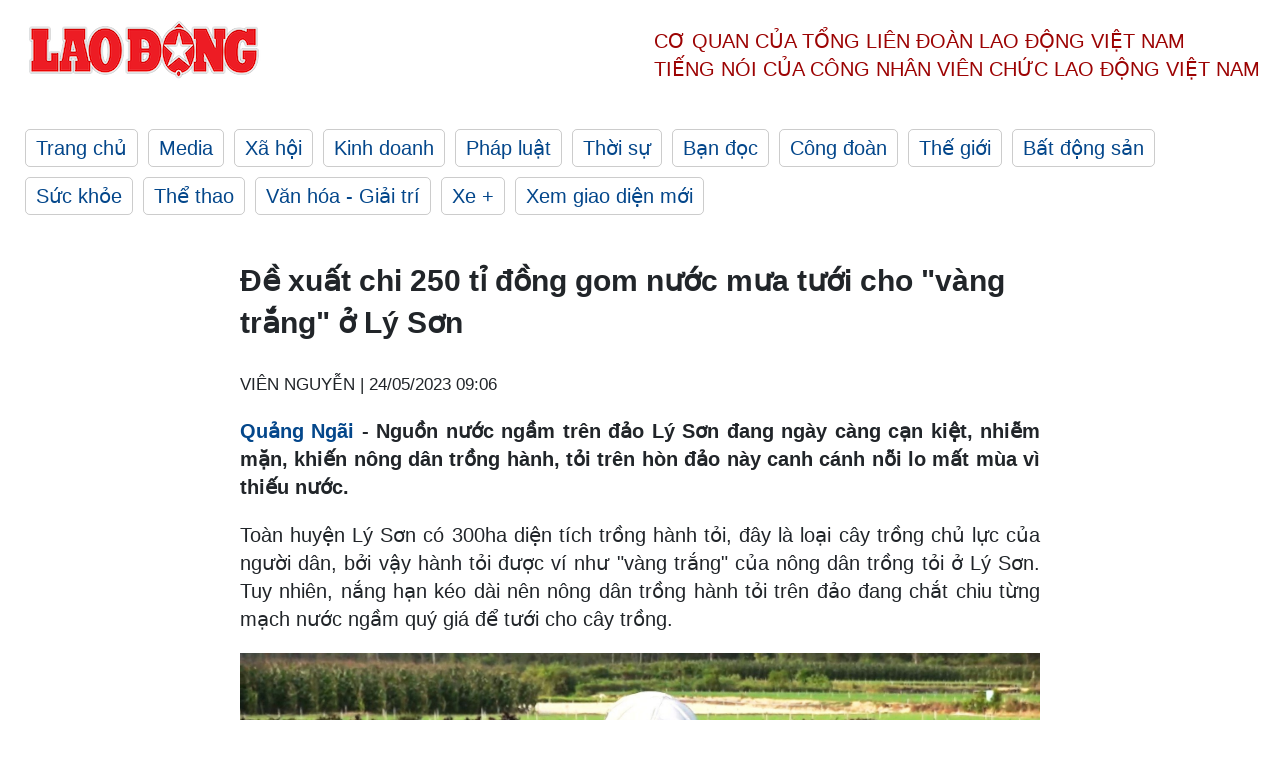

--- FILE ---
content_type: text/html; charset=utf-8,gbk
request_url: https://laodong.vn/xa-hoi/de-xuat-chi-250-ti-dong-gom-nuoc-mua-tuoi-cho-vang-trang-o-ly-son-1196046.ldo
body_size: 87
content:
<html><body><script>document.cookie="D1N=a1c129a36d9035fc40a994391dd75183"+"; expires=Fri, 31 Dec 2099 23:59:59 GMT; path=/";window.location.reload(true);</script></body></html>

--- FILE ---
content_type: text/html; charset=utf-8
request_url: https://laodong.vn/xa-hoi/de-xuat-chi-250-ti-dong-gom-nuoc-mua-tuoi-cho-vang-trang-o-ly-son-1196046.ldo
body_size: 7193
content:
<!DOCTYPE html><html lang="vi"><head><meta charset="utf-8"><meta http-equiv="X-UA-Compatible" content="IE=edge"><meta charset="utf-8"><meta http-equiv="Cache-control" content="public"><title>Đề xuất chi 250 tỉ đồng gom nước mưa tưới cho &quot;vàng trắng&quot; ở Lý Sơn</title><meta name="description" content="  Quảng Ngãi  - Nguồn nước ngầm trên đảo Lý Sơn đang ngày càng cạn kiệt, nhiễm mặn, khiến nông dân trồng hành, tỏi trên hòn đảo này canh cánh nỗi lo mất mùa vì thiếu nước. "><meta name="keywords" content="Quảng Ngãi,Lý Sơn thiếu nước,thiếu nước trồng hành tỏi"><meta name="viewport" content="width=device-width, initial-scale=1.0"><meta name="robots" content="noarchive,noodp,index,follow"><meta name="googlebot" content="noarchive,index,follow"><meta property="fb:app_id" content="103473449992006"><meta property="fb:pages" content="152570468273884"><meta property="article:author" content="https://www.facebook.com/laodongonline"><meta property="article:publisher" content="https://www.facebook.com/laodongonline"><meta name="google-site-verification" content="ZR1lajGP1QKoTcMuDtZqa486Jl1XQa6s3QCPbNV4OT8"><link rel="dns-prefetch" href="//media.laodong.vn"><link rel="dns-prefetch" href="//media3.laodong.vn"><link rel="dns-prefetch" href="//media-cdn.laodong.vn"><link rel="dns-prefetch" href="https://media-cdn-v2.laodong.vn/laodong/2.0.0.26"><link rel="apple-touch-icon" sizes="57x57" href="https://media-cdn-v2.laodong.vn/laodong/2.0.0.26/icons/apple-icon-57x57.png"><link rel="apple-touch-icon" sizes="60x60" href="https://media-cdn-v2.laodong.vn/laodong/2.0.0.26/icons/apple-icon-60x60.png"><link rel="apple-touch-icon" sizes="72x72" href="https://media-cdn-v2.laodong.vn/laodong/2.0.0.26/icons/apple-icon-72x72.png"><link rel="apple-touch-icon" sizes="76x76" href="https://media-cdn-v2.laodong.vn/laodong/2.0.0.26/icons/apple-icon-76x76.png"><link rel="apple-touch-icon" sizes="114x114" href="https://media-cdn-v2.laodong.vn/laodong/2.0.0.26/icons/apple-icon-114x114.png"><link rel="apple-touch-icon" sizes="120x120" href="https://media-cdn-v2.laodong.vn/laodong/2.0.0.26/icons/apple-icon-120x120.png"><link rel="apple-touch-icon" sizes="144x144" href="https://media-cdn-v2.laodong.vn/laodong/2.0.0.26/icons/apple-icon-144x144.png"><link rel="apple-touch-icon" sizes="152x152" href="https://media-cdn-v2.laodong.vn/laodong/2.0.0.26/icons/apple-icon-152x152.png"><link rel="apple-touch-icon" sizes="180x180" href="https://media-cdn-v2.laodong.vn/laodong/2.0.0.26/icons/apple-icon-180x180.png"><link rel="icon" type="image/png" sizes="192x192" href="https://media-cdn-v2.laodong.vn/laodong/2.0.0.26/icons/android-icon-192x192.png"><link rel="icon" type="image/png" sizes="32x32" href="https://media-cdn-v2.laodong.vn/laodong/2.0.0.26/icons/favicon-32x32.png"><link rel="icon" type="image/png" sizes="96x96" href="https://media-cdn-v2.laodong.vn/laodong/2.0.0.26/icons/favicon-96x96.png"><link rel="icon" type="image/png" sizes="16x16" href="https://media-cdn-v2.laodong.vn/laodong/2.0.0.26/icons/favicon-16x16.png"><link rel="shortcut icon" href="/favicon.ico" type="image/x-icon"><meta name="msapplication-TileColor" content="#ffffff"><meta name="msapplication-TileImage" content="/ms-icon-144x144.png"><meta name="theme-color" content="#ffffff"><meta property="og:url" content="https://laodong.vn/xa-hoi/de-xuat-chi-250-ti-dong-gom-nuoc-mua-tuoi-cho-vang-trang-o-ly-son-1196046.ldo"><meta property="og:type" content="article"><meta property="og:title" content="Đề xuất chi 250 tỉ đồng gom nước mưa tưới cho &#34;vàng trắng&#34; ở Lý Sơn"><meta property="og:description" content=" Quảng Ngãi  - Nguồn nước ngầm trên đảo Lý Sơn đang ngày càng cạn kiệt, nhiễm mặn, khiến nông dân trồng hành, tỏi trên hòn đảo này canh cánh nỗi lo mất mùa vì thiếu nước. "><meta property="og:image" content="https://media-cdn-v2.laodong.vn/storage/newsportal/2023/5/23/1196046/Anh-4.jpg?w=800&amp;h=420&amp;crop=auto&amp;scale=both"><meta property="og:image:width" content="800"><meta property="og:image:height" content="433"><link rel="canonical" href="https://laodong.vn/xa-hoi/de-xuat-chi-250-ti-dong-gom-nuoc-mua-tuoi-cho-vang-trang-o-ly-son-1196046.ldo"><link rel="amphtml" href="https://amp.laodong.vn/xa-hoi/de-xuat-chi-250-ti-dong-gom-nuoc-mua-tuoi-cho-vang-trang-o-ly-son-1196046.ldo"><script type="application/ld+json">[{"@context":"https://schema.org","@type":"BreadcrumbList","itemListElement":[{"@type":"ListItem","position":1,"item":{"@id":"https://laodong.vn/xa-hoi","name":"Xã hội"}},{"@type":"ListItem","position":2,"item":{"@id":"https://laodong.vn/xa-hoi/de-xuat-chi-250-ti-dong-gom-nuoc-mua-tuoi-cho-vang-trang-o-ly-son-1196046.ldo","name":"Đề xuất chi 250 tỉ đồng gom nước mưa tưới cho \"vàng trắng\" ở Lý Sơn"}}]},{"@context":"https://schema.org","@type":"NewsArticle","headline":"Đề xuất chi 250 tỉ đồng gom nước mưa tưới cho \"vàng trắng\" ở Lý Sơn","description":"Quảng Ngãi  - Nguồn nước ngầm trên đảo Lý Sơn đang ngày càng cạn kiệt, nhiễm mặn, khiến nông dân trồng hành, tỏi trên hòn đảo này canh cánh nỗi...","mainEntityOfPage":{"@context":"https://schema.org","@type":"WebPage","@id":"https://laodong.vn/xa-hoi/de-xuat-chi-250-ti-dong-gom-nuoc-mua-tuoi-cho-vang-trang-o-ly-son-1196046.ldo"},"url":"https://laodong.vn/xa-hoi/de-xuat-chi-250-ti-dong-gom-nuoc-mua-tuoi-cho-vang-trang-o-ly-son-1196046.ldo","publisher":{"@type":"Organization","name":"Báo Lao Động","logo":{"@context":"https://schema.org","@type":"ImageObject","url":"https://laodong.vn/img/ldo_red.png"}},"image":[{"@context":"https://schema.org","@type":"ImageObject","caption":"Đề xuất chi 250 tỉ đồng gom nước mưa tưới cho \"vàng trắng\" ở Lý Sơn","url":"https://media-cdn-v2.laodong.vn/storage/newsportal/2023/5/23/1196046/Anh-4.jpg"},{"@context":"https://schema.org","@type":"ImageObject","caption":"Ông Lê Văn Kính ở thôn Tây An Hải, huyện Lý Sơn lo lắng trước tình trạng thiếu nước để tưới cho 6 sào hành của gia đình. Ảnh: Ngọc Viên","url":"https://media-cdn-v2.laodong.vn/Storage/NewsPortal/2023/5/23/1196046/Anh-5.jpg"},{"@context":"https://schema.org","@type":"ImageObject","caption":"Hành, tỏi được ví là “vàng trắng” của người dân huyện đảo Lý Sơn bởi có giá trị kinh tế cao, tuy nhiên trước tình trạng thiếu nước ngọt để tưới tiêu, nông dân trồng hành tỏi lo lắng. Ảnh: Ngọc Viên","url":"https://media-cdn-v2.laodong.vn/Storage/NewsPortal/2023/5/23/1196046/Anh-6.jpg"}],"datePublished":"2023-05-24T09:06:53+07:00","dateModified":"2023-05-24T09:06:53+07:00","author":[{"@type":"Person","name":"VIÊN NGUYỄN","url":"https://laodong.vn"}]},{"@context":"https://schema.org","@type":"Organization","name":"Báo Lao Động","url":"https://laodong.vn","logo":"https://media-cdn-v2.laodong.vn/laodong-logo.png"}]</script><meta property="article:published_time" content="2023-05-24T09:06:53+07:00"><meta property="article:section" content="Xã hội"><meta property="dable:item_id" content="1196046"><meta property="dable:title" content="Đề xuất chi 250 tỉ đồng gom nước mưa tưới cho &#34;vàng trắng&#34; ở Lý Sơn"><meta property="dable:image" content="https://media-cdn-v2.laodong.vn/storage/newsportal/2023/5/23/1196046/Anh-4.jpg?w=800&amp;h=420&amp;crop=auto&amp;scale=both"><meta property="dable:author" content="VIÊN NGUYỄN"><link href="/themes/crawler/all.min.css?v=88exW01bhoIam4r4-4F04Y1U14Q0BavoKXYS7z0gEE8" rel="stylesheet"><body><div class="header"><div class="wrapper"><div class="header-top clearfix"><a class="logo" href="/"> <img src="https://media-cdn-v2.laodong.vn/laodong/2.0.0.26/images/logo/ldo_red.png" alt="BÁO LAO ĐỘNG" class="main-logo" width="250" height="62"> </a><div class="header-content"><span>Cơ quan của Tổng Liên Đoàn</span> <span>Lao Động Việt Nam</span><br> <span>Tiếng nói của Công nhân</span> <span>Viên chức lao động</span> <span>Việt Nam</span></div></div><ul class="main-menu"><li class="item"><a href="/">Trang chủ</a><li class="item"><h3><a href="/media">Media</a></h3><li class="item"><h3><a href="/xa-hoi">Xã hội</a></h3><li class="item"><h3><a href="/kinh-doanh">Kinh doanh</a></h3><li class="item"><h3><a href="/phap-luat">Pháp luật</a></h3><li class="item"><h3><a href="/thoi-su">Thời sự</a></h3><li class="item"><h3><a href="/ban-doc">Bạn đọc</a></h3><li class="item"><h3><a href="/cong-doan">Công đoàn</a></h3><li class="item"><h3><a href="/the-gioi">Thế giới</a></h3><li class="item"><h3><a href="/bat-dong-san">Bất động sản</a></h3><li class="item"><h3><a href="/suc-khoe">Sức khỏe</a></h3><li class="item"><h3><a href="/the-thao">Thể thao</a></h3><li class="item"><h3><a href="/van-hoa-giai-tri">Văn hóa - Giải trí</a></h3><li class="item"><h3><a href="/xe">Xe &#x2B;</a></h3><li class="item"><h3><a href="https://beta.laodong.vn">Xem giao diện mới</a></h3></ul></div></div><div class="main-content"><div class="wrapper chi-tiet-tin"><div><ul class="breadcrumbs"></ul></div><article class="detail"><h1 class="title">Đề xuất chi 250 tỉ đồng gom nước mưa tưới cho "vàng trắng" ở Lý Sơn</h1><p><small class="author"> <i class="fa fa-user-o" aria-hidden="true"></i> VIÊN NGUYỄN | <time datetime="5/24/2023 9:06:53 AM">24/05/2023 09:06</time> </small><div class="chapeau"><p style="text-align:justify"><a title="Quảng Ngãi" href="https://laodong.vn/tags/quang-ngai-1897.ldo" rel="external">Quảng Ngãi</a> - Nguồn nước ngầm trên đảo Lý Sơn đang ngày càng cạn kiệt, nhiễm mặn, khiến nông dân trồng hành, tỏi trên hòn đảo này canh cánh nỗi lo mất mùa vì thiếu nước.</div><div class="art-content"><p style="text-align:justify">Toàn huyện Lý Sơn có 300ha diện tích trồng hành tỏi, đây là loại cây trồng chủ lực của người dân, bởi vậy hành tỏi được ví như "vàng trắng" của nông dân trồng tỏi ở Lý Sơn. Tuy nhiên, nắng hạn kéo dài nên nông dân trồng hành tỏi trên đảo đang chắt chiu từng mạch nước ngầm quý giá để tưới cho cây trồng.</p><figure class="insert-center-image" style="text-align:justify"><img src="https://media-cdn-v2.laodong.vn/Storage/NewsPortal/2023/5/23/1196046/Anh-5.jpg" alt="Ông Lê Văn Kính ở thôn Tây An Hải, huyện Lý Sơn lo lắng trước tình trạng thiếu nước để tưới cho 6 sào hành của gia đình. Ảnh: Ngọc Viên"><figcaption class="image-caption">Ông Lê Văn Kính ở thôn Tây An Hải, huyện Lý Sơn lo lắng trước tình trạng thiếu nước để tưới cho 6 sào hành của gia đình. Ảnh: Ngọc Viên</figcaption></figure><p style="text-align:justify">Ông Lê Văn Kính ở thôn Tây An Hải, huyện Lý Sơn lo lắng: “Vụ này, gia đình tôi trồng 6 sào hành, hiện thời tiết trên đảo đang nắng nóng khốc liệt, khiến nhiều giếng nước dùng để tưới tiêu khô cạn dần, nên giờ người trồng hành tỏi quý nước như vàng. Cả tháng nay trời không mưa, nên chúng tôi vừa làm hành vừa thấp thỏm, vì càng hút nước để tưới cho hành thì chi phí sản xuất càng tăng lên, đồng thời cũng khiến mạch nước nguồn ngày suy giảm, nhiễm phèn…”.<p style="text-align:justify">Lo lắng của ông Kính cũng là tâm trạng chung của nông dân trồng hành tỏi trên đảo Lý Sơn, bởi có năm, người trồng hành, tỏi trên hòn đảo này mất trắng vì thiếu nước tưới.<p style="text-align:justify">Nguồn nước ngọt ngày càng cạn kiệt khiến 22.000 dân trên đảo lo lắng. Theo chính quyền địa phương, 50% lượng nước ngầm trên đảo đã bị nhiễm mặn. Bà Trương Thị Xanh ở huyện Lý Sơn than thở:  “Nắng nóng kéo dài khiến ai cũng lo lắng. Mỗi lần hút được nước là tôi tranh thủ chứa trong các thùng, can nhựa… để dự trữ sử dụng trong nhiều ngày, chứ lỡ đứt nước là cuộc sống sinh hoạt đảo lộn”.<p style="text-align:justify">Đảo Lý Sơn hiện có tới hơn 2.000 giếng khoan và giếng đào. Việc khai thác nước ngầm quá mức khiến mạch nước ngầm suy kiệt. Bà Phạm Thị Hương - Chủ tịch UBND huyện Lý Sơn cho biết: “Huyện đang vận động người dân sử dụng tiết kiệm nước trong sinh hoạt cũng như tưới tiêu, đồng thời cũng định hướng cho người dân không nên trồng các loại cây cần nhiều nước tưới vào mùa nắng nóng”.</p><figure class="insert-center-image" style="text-align:justify"><img src="https://media-cdn-v2.laodong.vn/Storage/NewsPortal/2023/5/23/1196046/Anh-6.jpg" alt="Hành tỏi được ví là “vàng trắng” của người dân huyện đảo Lý Sơn bởi có giá trị kinh tế cao, tuy nhiên trước tình trạng thiếu nước ngọt để tưới tiêu, khiến nông dân trồng hành tỏi lo lắng. Ảnh: Ngọc Viên"><figcaption class="image-caption">Hành, tỏi được ví là “vàng trắng” của người dân huyện đảo Lý Sơn bởi có giá trị kinh tế cao, tuy nhiên trước tình trạng thiếu nước ngọt để tưới tiêu, nông dân trồng hành tỏi lo lắng. Ảnh: Ngọc Viên</figcaption></figure><p style="text-align:justify">Để giải bài toán “khát’ nước ngọt ở huyện đảo Lý Sơn, phương án được tỉnh Quảng Ngãi đưa ra là đầu tư hệ thống kênh nhằm thu gom nước mặt vào các bể trữ tập trung. Sở NNPTNT tỉnh được giao đảm trách nhiệm vụ này với kinh phí dự kiến khoảng 250 tỉ đồng.<p style="text-align:justify">Ông Võ Quốc Hùng - Phó Giám đốc Sở NNPTNT tỉnh Quảng Ngãi cho biết, tổng lượng nước mưa xuống huyện đảo Lý Sơn hằng năm khoảng 9 triệu m3, nếu trừ đi lượng nước thất thoát do bốc hơi, còn lại lượng nước chảy tràn trên mặt ra biển là khoảng 3 triệu m3. Nhiệm vụ của ngành là thu gom tối thiểu được 3 triệu m3 nước này để phục vụ cho người dân trên đảo sử dụng trong sinh hoạt, tưới tiêu... để giải bài toán thiếu nước trước mắt cho Lý Sơn.</div><div class="art-authors">VIÊN NGUYỄN</div><div class="article-tags"><div class="lst-tags"><ul><li><a href="/tags/quang-ngai-1897.ldo">#Quảng Ngãi</a><li><a href="/tags/dao-ly-son-4629.ldo">#Đảo Lý Sơn</a><li><a href="/tags/thieu-nuoc-68824.ldo">#Thiếu nước</a></ul></div></div></article><div class="articles-relatived"><div class="vinhet">TIN LIÊN QUAN</div><div class="list-articles"><div class="article-item"><div class="p-left"><a class="link-blk" href="https://laodong.vn/xa-hoi/tien-ti-troi-theo-hang-tram-cong-trinh-nuoc-sach-chet-yeu-1195776.ldo" aria-label="LDO"> <img data-src="https://media-cdn-v2.laodong.vn/storage/newsportal/2023/5/23/1195776/Anh-1.jpg?w=800&amp;h=496&amp;crop=auto&amp;scale=both" class="lazyload" alt="" width="800" height="496"> </a></div><div class="p-right"><a class="link-blk" href="https://laodong.vn/xa-hoi/tien-ti-troi-theo-hang-tram-cong-trinh-nuoc-sach-chet-yeu-1195776.ldo"><h2>Tiền tỉ trôi theo hàng trăm công trình nước sạch chết yểu</h2></a><p><small class="author"> <i class="fa fa-user-o" aria-hidden="true"></i> VIÊN NGUYỄN | <time datetime="5/23/2023 1:48:18 PM">23/05/2023 - 13:48</time> </small><p><p style="text-align:justify"><a title="Quảng Ngãi" href="https://laodong.vn/tags/quang-ngai-1897.ldo" rel="external">Quảng Ngãi</a> - Mỗi công trình được đầu tư từ vài trăm triệu đến tiền tỉ, nhưng 117 công trình nước sạch nông thôn tập trung  được Nhà nước đầu tư xây dựng phục vụ người dân trên địa bàn tỉnh Quảng Ngãi đang dừng hoạt động vì hư hỏng, gây lãng phí rất lớn, trong khi người dân đang rất khổ sở vì thiếu nước sạch sinh hoạt.</div></div><div class="article-item"><div class="p-left"><a class="link-blk" href="https://laodong.vn/xa-hoi/hang-tram-ho-dan-thieu-nuoc-sach-ben-cong-trinh-tien-ti-hu-hong-1194321.ldo" aria-label="LDO"> <img data-src="https://media-cdn-v2.laodong.vn/storage/newsportal/2023/5/19/1194321/Anh-2.jpg?w=800&amp;h=496&amp;crop=auto&amp;scale=both" class="lazyload" alt="" width="800" height="496"> </a></div><div class="p-right"><a class="link-blk" href="https://laodong.vn/xa-hoi/hang-tram-ho-dan-thieu-nuoc-sach-ben-cong-trinh-tien-ti-hu-hong-1194321.ldo"><h2>Hàng trăm hộ dân thiếu nước sạch bên công trình tiền tỉ hư hỏng</h2></a><p><small class="author"> <i class="fa fa-user-o" aria-hidden="true"></i> VIÊN NGUYỄN | <time datetime="5/19/2023 2:07:04 PM">19/05/2023 - 14:07</time> </small><p><p><a title="Quảng Ngãi" href="https://laodong.vn/tags/quang-ngai-1897.ldo" rel="external">Quảng Ngãi</a> - Nhiều năm qua, hàng trăm hộ dân ở huyện Tư Nghĩa, tỉnh Quảng Ngãi phải sống khổ sở vì thiếu nước sinh hoạt, hoặc phải sử dụng nước bị nhiễm phèn. Trong khi đó, công trình cung cấp nước sinh hoạt được đầu tư hàng tỉ đồng lại không phát huy công năng.</div></div><div class="article-item"><div class="p-left"><a class="link-blk" href="https://laodong.vn/video/thieu-nuoc-day-man-lang-rau-ben-song-da-nang-heo-ua-1190287.ldo" aria-label="LDO"> <img data-src="https://media-cdn-v2.laodong.vn/storage/newsportal/2023/5/9/1190287/345705598_2300494096.jpg?w=800&amp;h=496&amp;crop=auto&amp;scale=both" class="lazyload" alt="Nông dân gặp khó khi nước sông thì nhiễm mặn, nước giếng thì lợ và nhiễm phèn. Ảnh: Thùy Trang" width="800" height="496"> </a></div><div class="p-right"><a class="link-blk" href="https://laodong.vn/video/thieu-nuoc-day-man-lang-rau-ben-song-da-nang-heo-ua-1190287.ldo"><h2>Thiếu nước đẩy mặn, làng rau bên sông Đà Nẵng héo úa</h2></a><p><small class="author"> <i class="fa fa-user-o" aria-hidden="true"></i> THÙY TRANG | <time datetime="5/10/2023 11:28:26 AM">10/05/2023 - 11:28</time> </small><p><p style="text-align:justify">Chưa đến thời điểm nắng nóng gay gắt, kéo dài nhưng các hộ dân tại làng rau La Hường, quận Cẩm Lệ, <a href="https://laodong.vn/tags/da-nang-922.ldo" title="Đà Nẵng" target="_self">Đà Nẵng</a> đã đối diện với việc thiếu nguồn nước tưới. Nước sông nhiễm mặn, nước giếng khoan vừa lợ, vừa phèn. Người dân phải tưới nước cầm chừng vì nước mặn, phèn thì càng tưới rau càng cháy.</div></div><div class="article-item"><div class="p-left"><a class="link-blk" href="https://laodong.vn/y-te/thuoc-giai-nhap-ve-chua-kip-dung-nguoi-dan-ong-ngo-doc-botulinum-tu-vong-1196609.ldo" aria-label="LDO"> <img data-src="https://media-cdn-v2.laodong.vn/storage/newsportal/2023/5/25/1196609/Ngo-Doc-.00_00_13_09.jpg?w=800&amp;h=496&amp;crop=auto&amp;scale=both" class="lazyload" alt="" width="800" height="496"> </a></div><div class="p-right"><a class="link-blk" href="https://laodong.vn/y-te/thuoc-giai-nhap-ve-chua-kip-dung-nguoi-dan-ong-ngo-doc-botulinum-tu-vong-1196609.ldo"><h2>Thuốc giải nhập về chưa kịp dùng, người đàn ông ngộ độc Botulinum tử vong</h2></a><p><small class="author"> <i class="fa fa-user-o" aria-hidden="true"></i> NGUYỄN LY | <time datetime="5/25/2023 10:31:44 AM">25/05/2023 - 10:31</time> </small><p><p style="text-align:justify"><a href="https://laodong.vn/video/can-trong-ngo-doc-botulinum-tu-thuc-an-duong-pho-1196432.ldo" title="TP Hồ Chí Minh" target="_self">TP Hồ Chí Minh</a> - Người đàn ông 45 tuổi ngộ độc Botulinum ngưng tim và tử vong mặc dù đã được bác sĩ điều trị tích cực đợi ngày có thuốc viện trợ khẩn cấp của Tổ chức Y tế thế giới (WHO) cho Việt Nam.</div></div><div class="article-item"><div class="p-left"><a class="link-blk" href="https://laodong.vn/kinh-doanh/cua-khau-lang-son-vao-cao-diem-xuat-khau-nong-san-1196515.ldo" aria-label="LDO"> <img data-src="https://media-cdn-v2.laodong.vn/storage/newsportal/2023/5/24/1196515/Tan-Thanh-6.jpg?w=800&amp;h=496&amp;crop=auto&amp;scale=both" class="lazyload" alt="Xe hàng nông sản chờ thông quan qua cửa khẩu Tân Thanh (Lạng Sơn). Ảnh: Trần Tuấn" width="800" height="496"> </a></div><div class="p-right"><a class="link-blk" href="https://laodong.vn/kinh-doanh/cua-khau-lang-son-vao-cao-diem-xuat-khau-nong-san-1196515.ldo"><h2>Cửa khẩu Lạng Sơn vào cao điểm xuất khẩu nông sản</h2></a><p><small class="author"> <i class="fa fa-user-o" aria-hidden="true"></i> Trần Tuấn | <time datetime="5/25/2023 10:00:43 AM">25/05/2023 - 10:00</time> </small><p><p style="text-align:justify">Khác với mọi năm, thời điểm này, tại các cửa khẩu trên địa bàn tỉnh <a href="https://laodong.vn/tags/lang-son-1330.ldo" title="Lạng Sơn" target="_self">Lạng Sơn</a> không xảy ra tình trạng ùn ứ, ách tắc cục bộ.</div></div><div class="article-item"><div class="p-left"><a class="link-blk" href="https://laodong.vn/xa-hoi/canh-bao-lua-dao-tu-nhung-buc-anh-khach-san-gia-trong-vung-loi-vinh-ha-long-1196565.ldo" aria-label="LDO"> <img data-src="https://media-cdn-v2.laodong.vn/storage/newsportal/2023/5/25/1196565/Khach-San-Gia.jpg?w=800&amp;h=496&amp;crop=auto&amp;scale=both" class="lazyload" alt="Những hình ảnh về khách sạn giả giữa vịnh Hạ Long đăng trên mạng xã hội" width="800" height="496"> </a></div><div class="p-right"><a class="link-blk" href="https://laodong.vn/xa-hoi/canh-bao-lua-dao-tu-nhung-buc-anh-khach-san-gia-trong-vung-loi-vinh-ha-long-1196565.ldo"><h2>Cảnh báo lừa đảo từ những bức ảnh khách sạn giả trong vùng lõi vịnh Hạ Long</h2></a><p><small class="author"> <i class="fa fa-user-o" aria-hidden="true"></i> Nguyễn Hùng | <time datetime="5/25/2023 9:34:52 AM">25/05/2023 - 09:34</time> </small><p><p><a href="https://laodong.vn/tags/quang-ninh-428.ldo" title="Quảng Ninh " target="_self">Quảng Ninh </a>- Sở Du lịch Quảng Ninh cảnh báo người dân, du khách cần thận trọng trước những bức ảnh không có thật về khách sạn được xây dựng giữa những núi đá trong vùng lõi vịnh Hạ Long.</div></div><div class="article-item"><div class="p-left"><a class="link-blk" href="https://laodong.vn/xa-hoi/khai-thac-dat-trai-phep-de-phuc-vu-du-an-xay-dung-khu-do-thi-o-quang-tri-1196501.ldo" aria-label="LDO"> <img data-src="https://media-cdn-v2.laodong.vn/storage/newsportal/2023/5/24/1196501/BMT4.jpg?w=800&amp;h=496&amp;crop=auto&amp;scale=both" class="lazyload" alt="Xe chở đất khai thác trái phép đến đổ đất san lấp cho dự án. Ảnh: Hưng Thơ" width="800" height="496"> </a></div><div class="p-right"><a class="link-blk" href="https://laodong.vn/xa-hoi/khai-thac-dat-trai-phep-de-phuc-vu-du-an-xay-dung-khu-do-thi-o-quang-tri-1196501.ldo"><h2>Khai thác đất trái phép để phục vụ dự án xây dựng khu đô thị ở Quảng Trị</h2></a><p><small class="author"> <i class="fa fa-user-o" aria-hidden="true"></i> HƯNG THƠ | <time datetime="5/25/2023 9:31:18 AM">25/05/2023 - 09:31</time> </small><p><p style="text-align:justify">Khan hiếm đất đắp, nên thời gian qua tại tỉnh Quảng Trị đã xảy ra tình trạng <a title="khai thác đất trái phép" href="https://laodong.vn/tags/khai-thac-dat-trai-phep-84513.ldo" rel="external">khai thác đất trái phép</a>. Để phục vụ cho việc xây dựng khu đô thị, các đối tượng đã liều lĩnh khai thác đất trái phép trong khu vực rừng trồng rồi vận chuyển một quãng đường khá dài để tiêu thụ.</div></div><div class="article-item"><div class="p-left"><a class="link-blk" href="https://laodong.vn/xa-hoi/cach-nao-de-doanh-nghiep-vuot-kho-giu-chan-nguoi-lao-dong-1196428.ldo" aria-label="LDO"> <img data-src="https://media-cdn-v2.laodong.vn/storage/newsportal/2023/5/24/1196428/4-2.jpg?w=800&amp;h=496&amp;crop=auto&amp;scale=both" class="lazyload" alt="Cần nắm chắc tình hình thị trường lao động, việc làm để có những phương án phù hợp (ảnh minh hoạ). Ảnh: Hải Nguyễn" width="800" height="496"> </a></div><div class="p-right"><a class="link-blk" href="https://laodong.vn/xa-hoi/cach-nao-de-doanh-nghiep-vuot-kho-giu-chan-nguoi-lao-dong-1196428.ldo"><h2>Cách nào để doanh nghiệp vượt khó, giữ chân người lao động?</h2></a><p><small class="author"> <i class="fa fa-user-o" aria-hidden="true"></i> VƯƠNG TRẦN | <time datetime="5/25/2023 8:37:43 AM">25/05/2023 - 08:37</time> </small><p><p><span>Hôm nay (25.5), Quốc hội sẽ thảo luận ở tổ về đánh giá bổ sung kết quả thực hiện kế hoạch phát triển kinh tế - xã hội và ngân sách nhà nước 2022; Tình hình thực hiện Kế hoạch phát triển kinh tế - xã hội và ngân sách nhà nước những tháng đầu năm 2023. Tình trạng doanh nghiệp thiếu đơn hàng, người lao động mất việc làm được xử lí thế nào là câu hỏi được đặt ra!</span><br></div></div></div></div><section class="tin-lien-quan"><div class="list-articles"><div class="article-item"><div class="p-left"><a href="https://laodong.vn/xa-hoi/tien-ti-troi-theo-hang-tram-cong-trinh-nuoc-sach-chet-yeu-1195776.ldo" aria-label="LDO"> <img src="https://media-cdn-v2.laodong.vn/storage/newsportal/2023/5/23/1195776/Anh-1.jpg?w=525&amp;h=314&amp;crop=auto&amp;scale=both" alt="" width="526" height="314"> </a></div><div class="p-right"><a href="https://laodong.vn/xa-hoi/tien-ti-troi-theo-hang-tram-cong-trinh-nuoc-sach-chet-yeu-1195776.ldo"><h2>Tiền tỉ trôi theo hàng trăm công trình nước sạch chết yểu</h2></a><p><small class="author"> <i class="fa fa-user-o" aria-hidden="true"></i> VIÊN NGUYỄN | <time datetime="5/23/2023 1:48:18 PM">23/05/2023 - 13:48</time> </small><p><p style="text-align:justify"><a title="Quảng Ngãi" href="https://laodong.vn/tags/quang-ngai-1897.ldo" rel="external">Quảng Ngãi</a> - Mỗi công trình được đầu tư từ vài trăm triệu đến tiền tỉ, nhưng 117 công trình nước sạch nông thôn tập trung  được Nhà nước đầu tư xây dựng phục vụ người dân trên địa bàn tỉnh Quảng Ngãi đang dừng hoạt động vì hư hỏng, gây lãng phí rất lớn, trong khi người dân đang rất khổ sở vì thiếu nước sạch sinh hoạt.</div></div><div class="article-item"><div class="p-left"><a href="https://laodong.vn/xa-hoi/hang-tram-ho-dan-thieu-nuoc-sach-ben-cong-trinh-tien-ti-hu-hong-1194321.ldo" aria-label="LDO"> <img src="https://media-cdn-v2.laodong.vn/storage/newsportal/2023/5/19/1194321/Anh-2.jpg?w=525&amp;h=314&amp;crop=auto&amp;scale=both" alt="" width="526" height="314"> </a></div><div class="p-right"><a href="https://laodong.vn/xa-hoi/hang-tram-ho-dan-thieu-nuoc-sach-ben-cong-trinh-tien-ti-hu-hong-1194321.ldo"><h2>Hàng trăm hộ dân thiếu nước sạch bên công trình tiền tỉ hư hỏng</h2></a><p><small class="author"> <i class="fa fa-user-o" aria-hidden="true"></i> VIÊN NGUYỄN | <time datetime="5/19/2023 2:07:04 PM">19/05/2023 - 14:07</time> </small><p><p><a title="Quảng Ngãi" href="https://laodong.vn/tags/quang-ngai-1897.ldo" rel="external">Quảng Ngãi</a> - Nhiều năm qua, hàng trăm hộ dân ở huyện Tư Nghĩa, tỉnh Quảng Ngãi phải sống khổ sở vì thiếu nước sinh hoạt, hoặc phải sử dụng nước bị nhiễm phèn. Trong khi đó, công trình cung cấp nước sinh hoạt được đầu tư hàng tỉ đồng lại không phát huy công năng.</div></div><div class="article-item"><div class="p-left"><a href="https://laodong.vn/video/thieu-nuoc-day-man-lang-rau-ben-song-da-nang-heo-ua-1190287.ldo" aria-label="LDO"> <img src="https://media-cdn-v2.laodong.vn/storage/newsportal/2023/5/9/1190287/345705598_2300494096.jpg?w=526&amp;h=314&amp;crop=auto&amp;scale=both" alt="Nông dân gặp khó khi nước sông thì nhiễm mặn, nước giếng thì lợ và nhiễm phèn. Ảnh: Thùy Trang" width="526" height="314"> </a></div><div class="p-right"><a href="https://laodong.vn/video/thieu-nuoc-day-man-lang-rau-ben-song-da-nang-heo-ua-1190287.ldo"><h2>Thiếu nước đẩy mặn, làng rau bên sông Đà Nẵng héo úa</h2></a><p><small class="author"> <i class="fa fa-user-o" aria-hidden="true"></i> THÙY TRANG | <time datetime="5/10/2023 11:28:26 AM">10/05/2023 - 11:28</time> </small><p><p style="text-align:justify">Chưa đến thời điểm nắng nóng gay gắt, kéo dài nhưng các hộ dân tại làng rau La Hường, quận Cẩm Lệ, <a href="https://laodong.vn/tags/da-nang-922.ldo" title="Đà Nẵng" target="_self">Đà Nẵng</a> đã đối diện với việc thiếu nguồn nước tưới. Nước sông nhiễm mặn, nước giếng khoan vừa lợ, vừa phèn. Người dân phải tưới nước cầm chừng vì nước mặn, phèn thì càng tưới rau càng cháy.</div></div></div></section></div></div><div class="wrapper"><div class="footer-content"><div class="r-1"><a class="pl link-logo" href="/"> <img src="https://media-cdn-v2.laodong.vn/laodong/2.0.0.26/images/logo/ldo_red.png" alt="BÁO LAO ĐỘNG" width="150" height="40"> </a><div class="pr"><h3 class="cop-name"><span>Cơ Quan Của Tổng Liên Đoàn</span> <span>Lao Động Việt Nam</span></h3><div class="ct tbt">Tổng Biên tập: NGUYỄN NGỌC HIỂN</div></div></div><div class="r-2"><div class="bl bl-1"><h4 class="vn">Liên Hệ:</h4><div class="ct"><p><span>Tòa soạn:</span> <span>(+84 24) 38252441</span> - <span>35330305</span><p><span>Báo điện tử:</span> <span>(+84 24) 38303032</span> - <span>38303034</span><p><span>Đường dây nóng:</span> <span>096 8383388</span><p><span>Bạn đọc:</span> <span>(+84 24) 35335235</span><p><span>Email:</span> <a href="mailto:toasoan@laodong.com.vn">toasoan@laodong.com.vn</a></div></div><div class="bl bl-2"><h4 class="vn">Hỗ Trợ Quảng Cáo</h4><div class="ct"><p><span>Báo in: (+84 24) 39232694</span> - <span>Báo điện tử: (+84 24) 35335237</span><p><span>Địa chỉ: Số 6 Phạm Văn Bạch, phường Cầu Giấy, Thành phố Hà Nội</span></div></div><div class="bl bl-3"><div class="ct"><p><span>Giấy phép số:</span> <span>2013/GP-BTTT</span><p><span>Do Bộ TTTT cấp</span> <span>ngày 30.10.2012</span><p>Xuất bản số Báo Lao Động đầu tiên vào ngày 14.8.1929</div></div></div><div class="dev"><span>Báo điện tử Lao Động được phát triển bởi</span> <span>Lao Động Technologies</span></div></div></div><script src="https://media-cdn-v2.laodong.vn/laodong/2.0.0.26/plugin/lazysizes.min.js" async></script>